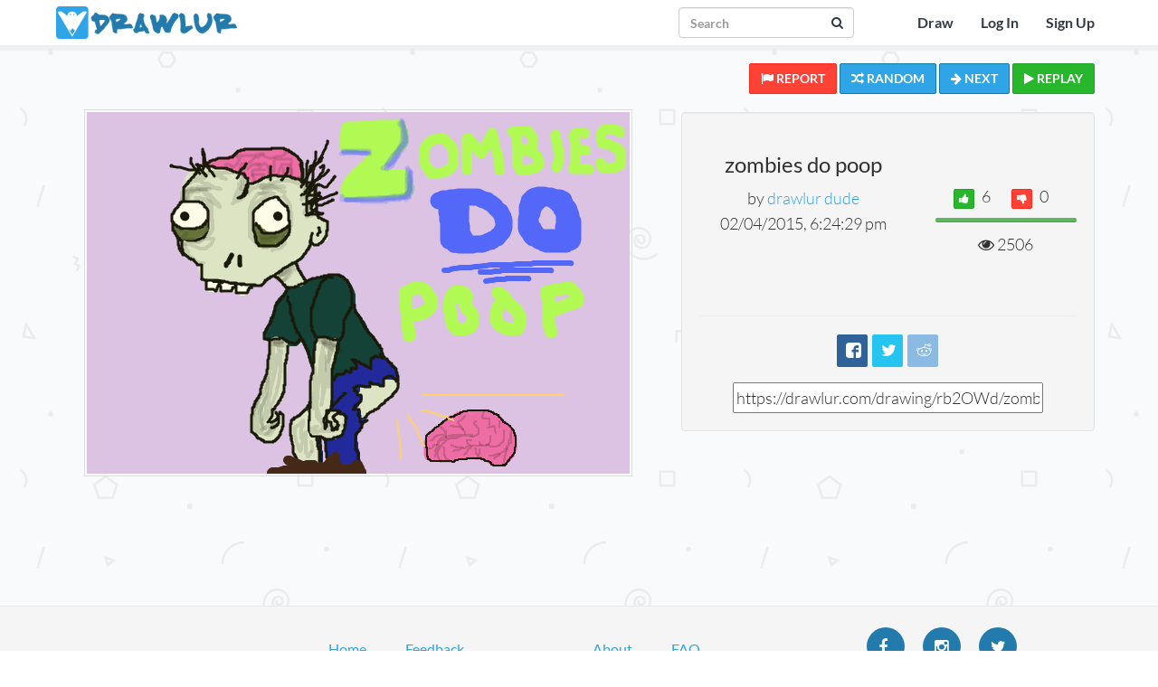

--- FILE ---
content_type: text/html; charset=utf-8
request_url: https://drawlur.com/drawing/rb2OWd/zombies-do-poop
body_size: 6091
content:
<!DOCTYPE html>
<html lang="en-us">
<head>
  <!--[if lt IE 9]>
    <script src="/javascripts/excanvas.js"></script>
  <![endif]-->
  <meta http-equiv="Content-Type" content="text/html; charset=UTF-8" />
<meta charset="utf-8" />
<meta http-equiv="X-UA-Compatible" content="IE=edge" />
<meta name="viewport" content="width=device-width, initial-scale=1" />
<meta
  name="description"
  content="Drawlur: Draw pictures for the world to watch. Draw something and share it on social media. Your drawings are recorded so your friends can watch your drawings come to life!"
/>
<meta
  name="keywords"
  content="images, drawings, art, draw, pictures, replay, draw something, share, social, fun, funny, record, gif"
/>
<meta name="owner" content="Adam Tyler" />
<meta name="theme-color" content="#2FA4E7" />
<meta name="apple-mobile-web-app-capable" content="yes" />
<link
  href="/images/apple-touch-icon-76x76.png"
  rel="apple-touch-icon"
  sizes="76x76"
/>
<link
  href="/images/apple-touch-icon-180x180.png"
  rel="apple-touch-icon"
  sizes="180x180"
/>
<link href="/images/icon-hires.png" rel="icon" sizes="192x192" />
<link rel="stylesheet" href="/stylesheets/vendor/head.min.css">
<script>
  ;(function (i, s, o, g, r, a, m) {
    i['GoogleAnalyticsObject'] = r
    ;(i[r] =
      i[r] ||
      function () {
        ;(i[r].q = i[r].q || []).push(arguments)
      }),
      (i[r].l = 1 * new Date())
    ;(a = s.createElement(o)), (m = s.getElementsByTagName(o)[0])
    a.async = 1
    a.src = g
    m.parentNode.insertBefore(a, m)
  })(
    window,
    document,
    'script',
    '//www.google-analytics.com/analytics.js',
    'ga'
  )

  ga('create', 'UA-53985308-2', 'auto')
  ga('send', 'pageview')
</script>

  <title>Drawlur: zombies do poop by drawlur dude</title>
  <link rel="stylesheet" href="/stylesheets/view.min.css">

  <!-- Facebook Open Graph Meta Tags -->
  <meta name="author" content="drawlur dude">
  <meta property="og:site_name" content="Drawlur">
  <meta property="og:type" content="website">
  <meta property="og:url" content="https://drawlur.com/drawing/rb2OWd/zombies-do-poop">
  <meta property="og:description" content="Drawlur: Draw recorded pictures for the world to watch ">
  <meta property="og:title" content="zombies do poop">
  <meta property="og:image" content="https://drawlur.com/media/img_fba2IzP.png"/>
  <meta property="og:image:width" content="600">
  <meta property="og:image:height" content="400">
  <meta property="fb:app_id" content="367673220077284">

  <!-- Twitter Card Meta Tags -->
  <meta name="twitter:card" content="photo">
  <meta name="twitter:site" content="@Drawlur">
  <meta name="twitter:title" content="zombies do poop">
  <meta name="twitter:image" content="https://drawlur.com/media/img_fba2IzP.png">
  <meta name="twitter:url" content="https://drawlur.com/drawing/rb2OWd/zombies-do-poop">
  <meta name="twitter:description" content="Drawlur: Draw recorded pictures for the world to watch ">
  <meta name="twitter:image:width" content="600">
  <meta name="twitter:image:height" content="400">
</head>
<body>
  <header class="header">
    <div class="container-fluid">
      <div
  class="navbar navbar-default navbar-fixed-top menu-top menu-scroll"
  role="navigation"
>
  <div class="container">
    <div class="navbar-header">
      <button
        type="button"
        class="navbar-toggle"
        data-toggle="collapse"
        data-target=".navbar-collapse"
      >
        <span class="sr-only">Toggle navigation</span>
        <span class="icon-bar"></span>
        <span class="icon-bar"></span>
        <span class="icon-bar"></span>
      </button>
      
      <a class="navbar-brand" href="/">
        <img
          class="hidden-xs"
          id="logo"
          src="/images/logoblue200.png"
          alt="Drawlur Logo"
          title="Drawlur"
          width="200"
        />
        <img
          class="visible-xs"
          id="logo2"
          src="/images/logoblue160.png"
          alt="Drawlur Logo"
          title="Drawlur"
          width="160"
        />
      </a>
      
    </div>
    <div class="navbar-collapse collapse">
      <ul class="nav navbar-nav navbar-right">
        <li><a href="/draw/" title="Draw a Picture">Draw</a></li>
         
        <li><a href="/login" title="Sign In">Log In</a></li>
        <li><a href="/signup" title="Sign Up">Sign Up</a></li>
        
      </ul>
      <form
        class="navbar-form navbar-right"
        id="search-form"
        method="post"
        role="search"
        action="/search"
      >
        <div class="form-group">
          <input type="hidden" name="_csrf" value="Jhra8H8C-FKfvzHYWMqK8W3GYHSsN_dVWA7A" />
          <input
            type="text"
            name="search"
            class="form-control typeahead"
            id="search"
            placeholder="Search"
            maxlength="20"
          />
          <button type="submit" class="btn btn-search">
            <i class="fa fa-search"></i>
          </button>
        </div>
      </form>
    </div>
  </div>
</div>

    </div>
  </header>
  <div class="container mt-70" id="content" style="min-height:600px;">
    <div class="row">
      <div class="col-xs-12 pull-right" id="toprow">
        <div id="action-btns">
          <button type="button" id="rprt" class="btn btn-danger "
            data-toggle="modal" data-target="#report-modal" title="Report this image" >
            <i class="fa fa-flag"></i><span class="btn-text"> Report</span>
          </button>
          <a href="/random/" type="button" id="draw" class="btn btn-primary" title="Show a randomly selected drawing">
            <i class="fa fa-random"></i><span class="btn-text"> Random</span>
          </a>
          
          <a href="/drawing/Qe1QGe/marios-castle" type="button" id="draw" class="btn btn-primary" title="Show the next drawing">
            <i class="fa fa-arrow-right"></i><span class="btn-text"> Next</span>
          </a>
          
          <button type="button" id="replay" class="btn btn-success" title="Replay how this drawing was made"><i class="fa fa-play"></i><span class="btn-text"> Replay</span></button>
          <button type="button" id="rSlow" class="btn btn-success rButtons disabled" title="Replay slower"><i class="fa fa-backward"></i><span class="btn-text"></span></button>
          <button type="button" id="rFast" class="btn btn-success rButtons" title="Replay faster"><i class="fa fa-forward"></i><span class="btn-text"></span></button>
          <!--button type="button" id="finishBtn" class="btn btn-primary">Share</button-->
        </div><!-- action-btns -->
      </div>
    </div> <!-- row -->

    <div class="row">
      <div class="col-xs-12 col-md-7">
        <div id="canvas" data-width="600" data-height="400"
          data-hash="rb2OWd">
          <img src="/media/img_fba2IzP.png" alt="zombies do poop">
          <div class="canvas-bg" style="width:600px;height:400px;"></div>
        </div>
      </div> <!-- col -->

      <div class="col-xs-12 col-md-5">
        <div class="well">
          <div class="row">
            <div id="drawing-info" class="col-xs-12 col-md-7">
              <h3>zombies do poop </h3>
              
              <span>by <a href="/profile/drawlur dude">drawlur dude</a></br></span>
              
              <span>02/04/2015, 6:24:29 pm</span></br>
            </div>
            <input type="hidden" id="csrf" name="_csrf" value="Jhra8H8C-FKfvzHYWMqK8W3GYHSsN_dVWA7A">

            <div id="voting-panel" class="col-xs-12 col-md-5 pull-right" data-votes="6" data-cu="false">
              <div class="center">
                <button class="btn btn-xs btn-success" data-toggle="modal" data-target="#login-modal"
                   type="button" id="like" title="Like this drawing">
                  <span class="fa fa-thumbs-up"></span>
                </button>
                <span class="vote" id="likes">6</span>
                <button class="btn btn-xs btn-danger" data-toggle="modal" data-target="#login-modal"
                   type="button" id="dislike" title="Dislike this drawing">
                  <span class="fa fa-thumbs-down"></span>
                </button>
                <span class="vote" id="dislikes">0</span>

                <div id="like-bar" class="progress">
                  <div class="progress-bar progress-bar-success" style="width: 100%">
                    <span class="sr-only">likes</span>
                  </div>
                  <div class="progress-bar progress-bar-danger" style="">
                    <span class="sr-only">dislikes</span>
                  </div>
                </div>
              </div>
              <div class="center">
                <span title="Total Views"><i class="fa fa-eye"></i> 2506 </span>
              </div>
             </div>
          </div>
          <div class="row">
            <div id="description" class="col-xs-12">
              <span></span>
            </div>
            <div id="toggleDesc" class="col-xs-12">
              <span>Show More</span>
            </div>
          </div>
          <hr>
          <div class="row">
            <div id="canvas-action-btns" class="col-xs-10 col-xs-offset-1 col-md-10 col-md-offset-1">
              <ul class="rrssb-buttons clearfix">
                <li title="Share on Facebook" class="rrssb-facebook">
                  <a href="https://www.facebook.com/sharer/sharer.php?u=https://drawlur.com/drawing/rb2OWd/zombies-do-poop" class="popup">
                    <span class="rrssb-icon">
                      <svg version="1.1" id="Layer_1" xmlns="http://www.w3.org/2000/svg" xmlns:xlink="http://www.w3.org/1999/xlink" x="0px" y="0px" width="28px" height="28px" viewBox="0 0 28 28" enable-background="new 0 0 28 28" xml:space="preserve">
                        <path d="M27.825,4.783c0-2.427-2.182-4.608-4.608-4.608H4.783c-2.422,0-4.608,2.182-4.608,4.608v18.434
                                c0,2.427,2.181,4.608,4.608,4.608H14V17.379h-3.379v-4.608H14v-1.795c0-3.089,2.335-5.885,5.192-5.885h3.718v4.608h-3.726
                                c-0.408,0-0.884,0.492-0.884,1.236v1.836h4.609v4.608h-4.609v10.446h4.916c2.422,0,4.608-2.188,4.608-4.608V4.783z"/>
                      </svg>
                    </span>
                  </a>
                </li>
                <li  title="Share on Twitter" class="rrssb-twitter">
                  <a href="http://twitter.com/intent/tweet?url=https://drawlur.com/drawing/rb2OWd/zombies-do-poop&text=zombies do poop&via=Drawlur" class="popup">
                    <span class="rrssb-icon">
                      <svg version="1.1" id="Layer_1" xmlns="http://www.w3.org/2000/svg" xmlns:xlink="http://www.w3.org/1999/xlink" x="0px" y="0px"
                           width="28px" height="28px" viewBox="0 0 28 28" enable-background="new 0 0 28 28" xml:space="preserve">
                        <path d="M24.253,8.756C24.689,17.08,18.297,24.182,9.97,24.62c-3.122,0.162-6.219-0.646-8.861-2.32
                                c2.703,0.179,5.376-0.648,7.508-2.321c-2.072-0.247-3.818-1.661-4.489-3.638c0.801,0.128,1.62,0.076,2.399-0.155
                                C4.045,15.72,2.215,13.6,2.115,11.077c0.688,0.275,1.426,0.407,2.168,0.386c-2.135-1.65-2.729-4.621-1.394-6.965
                                C5.575,7.816,9.54,9.84,13.803,10.071c-0.842-2.739,0.694-5.64,3.434-6.482c2.018-0.623,4.212,0.044,5.546,1.683
                                c1.186-0.213,2.318-0.662,3.329-1.317c-0.385,1.256-1.247,2.312-2.399,2.942c1.048-0.106,2.069-0.394,3.019-0.851
                                C26.275,7.229,25.39,8.196,24.253,8.756z"/>
                      </svg>
                    </span>
                  </a>
                </li>
                  <li class="rrssb-reddit"  title="Share on Reddit">
                  <a href="http://www.reddit.com/submit?url=https://drawlur.com/drawing/rb2OWd/zombies-do-poop">
                      <span class="rrssb-icon">
                          <svg xmlns="http://www.w3.org/2000/svg" xmlns:xlink="http://www.w3.org/1999/xlink" version="1.1" x="0px" y="0px" width="28px" height="28px" viewBox="0 0 28 28" enable-background="new 0 0 28 28" xml:space="preserve"><g><path d="M11.794 15.316c0-1.029-0.835-1.895-1.866-1.895c-1.03 0-1.893 0.865-1.893 1.895s0.863 1.9 1.9 1.9 C10.958 17.2 11.8 16.3 11.8 15.316z"/><path d="M18.1 13.422c-1.029 0-1.895 0.864-1.895 1.895c0 1 0.9 1.9 1.9 1.865c1.031 0 1.869-0.836 1.869-1.865 C19.969 14.3 19.1 13.4 18.1 13.422z"/><path d="M17.527 19.791c-0.678 0.678-1.826 1.006-3.514 1.006c-0.004 0-0.009 0-0.014 0c-0.004 0-0.01 0-0.015 0 c-1.686 0-2.834-0.328-3.51-1.005c-0.264-0.265-0.693-0.265-0.958 0c-0.264 0.265-0.264 0.7 0 1 c0.943 0.9 2.4 1.4 4.5 1.402c0.005 0 0 0 0 0c0.005 0 0 0 0 0c2.066 0 3.527-0.459 4.47-1.402 c0.265-0.264 0.265-0.693 0.002-0.958C18.221 19.5 17.8 19.5 17.5 19.791z"/><path d="M27.707 13.267c0-1.785-1.453-3.237-3.236-3.237c-0.793 0-1.518 0.287-2.082 0.761c-2.039-1.295-4.646-2.069-7.438-2.219 l1.483-4.691l4.062 0.956c0.071 1.4 1.3 2.6 2.7 2.555c1.488 0 2.695-1.208 2.695-2.695C25.881 3.2 24.7 2 23.2 2 c-1.059 0-1.979 0.616-2.42 1.508l-4.633-1.091c-0.344-0.081-0.693 0.118-0.803 0.455l-1.793 5.7 C10.548 8.6 7.7 9.4 5.6 10.75C5.006 10.3 4.3 10 3.5 10.029c-1.785 0-3.237 1.452-3.237 3.2 c0 1.1 0.6 2.1 1.4 2.69c-0.04 0.272-0.061 0.551-0.061 0.831c0 2.3 1.3 4.4 3.7 5.9 c2.299 1.5 5.3 2.3 8.6 2.325c3.228 0 6.271-0.825 8.571-2.325c2.387-1.56 3.7-3.66 3.7-5.917 c0-0.26-0.016-0.514-0.051-0.768C27.088 15.5 27.7 14.4 27.7 13.267z M23.186 3.355c0.74 0 1.3 0.6 1.3 1.3 c0 0.738-0.6 1.34-1.34 1.34s-1.342-0.602-1.342-1.34C21.844 4 22.4 3.4 23.2 3.355z M1.648 13.3 c0-1.038 0.844-1.882 1.882-1.882c0.31 0 0.6 0.1 0.9 0.209c-1.049 0.868-1.813 1.861-2.26 2.9 C1.832 14.2 1.6 13.8 1.6 13.267z M21.773 21.57c-2.082 1.357-4.863 2.105-7.831 2.105c-2.967 0-5.747-0.748-7.828-2.105 c-1.991-1.301-3.088-3-3.088-4.782c0-1.784 1.097-3.484 3.088-4.784c2.081-1.358 4.861-2.106 7.828-2.106 c2.967 0 5.7 0.7 7.8 2.106c1.99 1.3 3.1 3 3.1 4.784C24.859 18.6 23.8 20.3 21.8 21.57z M25.787 14.6 c-0.432-1.084-1.191-2.095-2.244-2.977c0.273-0.156 0.59-0.245 0.928-0.245c1.035 0 1.9 0.8 1.9 1.9 C26.354 13.8 26.1 14.3 25.8 14.605z"/></g></svg>
                      </span>
                  </a>
                  </li>
              </ul>
              <!-- Buttons end here -->
              <input value="https://drawlur.com/drawing/rb2OWd/zombies-do-poop" id="share-url" title="Direct link to this drawing" name="share_url" onClick="this.setSelectionRange(0, this.value.length)"/>
            </div> <!-- canvas-action-btns -->
          </div><!-- row -->
        </div> <!-- well -->
      </div> <!-- col -->
    </div> <!-- row -->
  </div> <!-- container -->

  <!-- report modal -->
  <div class="modal fade" id="report-modal" tabindex="-1" role="dialog" aria-labelledby="mySmallModalLabel" aria-hidden="true">
    <div class="modal-dialog">
      <div class="modal-content">
        <div class="modal-header">
          <button type="button" class="close" data-dismiss="modal" aria-label="Close"><span aria-hidden="true">&times;</span></button>
          <h4 class="modal-title" id="reportModalLabel">Report?</h4>
        </div>
        <div class="modal-body">
          Are you sure you want to report this drawing?
        </div>
        <div class="modal-footer">
          <button type="button" class="pull-left btn btn-primary" data-dismiss="modal">Nope</button>
          <button type="button" id="report" class="btn btn-primary">I'm sure</button>
        </div>
      </div>
    </div>
  </div>
  <!-- login modal -->
  <div class="modal fade" id="login-modal" tabindex="-1" role="dialog" aria-labelledby="mySmallModalLabel" aria-hidden="true">
    <div class="modal-dialog">
      <div class="modal-content">
        <div class="modal-header">
          <button type="button" class="close" data-dismiss="modal" aria-label="Close"><span aria-hidden="true">&times;</span></button>
          <h4 class="modal-title" id="loginModalLabel">Must be Logged In</h4>
        </div>
        <div class="modal-body">
          You must be logged in to vote on a drawing.
        </div>
        <div class="modal-footer">
          <button type="button" class="pull-left btn btn-primary" data-dismiss="modal">Cancel</button>
          <a href="/login" class="btn btn-primary">Login</a>
        </div>
      </div>
    </div>
  </div>
  <!-- Thank you modal -->
  <div class="modal fade" id="thanks-modal" tabindex="-1" role="dialog" aria-labelledby="mySmallModalLabel" aria-hidden="true">
    <div class="modal-dialog">
      <div class="modal-content">
        <div class="modal-header">
          <button type="button" class="close" data-dismiss="modal" aria-label="Close"><span aria-hidden="true">&times;</span></button>
          <h4 class="modal-title" id="tyModalLabel"><i class="fa fa-check-circle" style="color:#28b62c"></i> Success</h4>
        </div>
        <div class="modal-body">
          Thank you for your feedback!
        </div>
        <div class="modal-footer">
          <button type="button" class="pull-right btn btn-primary" data-dismiss="modal">You're Welcome</button>
        </div>
      </div>
    </div>
  </div>
      <!-- Error modal -->
  <div class="modal fade" id="error-modal" tabindex="-1" role="dialog" aria-labelledby="mySmallModalLabel" aria-hidden="true">
    <div class="modal-dialog">
      <div class="modal-content">
        <div class="modal-header">
          <button type="button" class="close" data-dismiss="modal" aria-label="Close"><span aria-hidden="true">&times;</span></button>
          <h4 class="modal-title" id="errModalLabel"><i class="fa fa-exclamation-circle" style="color:#ff4136"></i> Error</h4>
        </div>
        <div class="modal-body">
          We're sorry but something went wrong! Please try again later.
        </div>
        <div class="modal-footer">
          <button type="button" class="pull-right btn btn-primary" data-dismiss="modal">Ok</button>
        </div>
      </div>
    </div>
  </div>
  <script src="https://ajax.googleapis.com/ajax/libs/jquery/2.1.4/jquery.min.js"></script>
<script src="https://maxcdn.bootstrapcdn.com/bootstrap/3.3.6/js/bootstrap.min.js"></script>
<script src="https://cdnjs.cloudflare.com/ajax/libs/typeahead.js/0.11.1/typeahead.bundle.min.js"></script>

  <footer>
  <div class="container">
    <nav class="row">
      <div class="col-xs-12 col-md-3">
        <div class="footer-logo">
          <a href="/">Drawlur</a>
        </div>
      </div>
      <div class="col-xs-6 col-md-3">
        <ul class="nav list-inline">
          <li>
            <a href="/"> Home</a>
          </li>
          <li>
            <a href="" data-toggle="modal" data-target="#feedback-modal">
              Feedback</a
            >
          </li>
        </ul>
      </div>
      <div class="col-xs-6 col-md-3">
        <ul class="nav list-inline">
          <li>
            <a href="/about"> About</a>
          </li>
          <li>
            <a href="/faq"> FAQ</a>
          </li>
        </ul>
      </div>
      <div class="col-xs-12 col-md-3 col-social">
        <ul class="list-inline">
          <li>
            <a
              href="https://www.facebook.com/drawlur/"
              title="Facebook page"
              target="_blank"
              ><i class="fa fa-facebook"></i
            ></a>
          </li>
          <li>
            <a
              href="https://www.instagram.com/drawlurmade/"
              title="Instagram page"
              target="_blank"
              ><i class="fa fa-instagram"></i
            ></a>
          </li>
          <li>
            <a
              href="https://twitter.com/drawlur"
              title="Twitter page"
              target="_blank"
              ><i class="fa fa-twitter"></i
            ></a>
          </li>
        </ul>
      </div>
    </nav>

    <nav class="row bottom-row">
      <div class="col-xs-5 col-md-3 col-md-offset-3">
        <ul class="list-inline">
          <li>
            <span><a href="/tos"> Terms</a></span>
          </li>
          <li>
            <span><a href="/privacy"> Privacy</a></span>
          </li>
        </ul>
      </div>
      <div class="col-xs-7 col-md-3 col-md-offset-3">
        <span class="copyright"
          >Copyright © 2026 Drawlur.com</span
        >
      </div>
    </nav>
  </div>
  <!-- Feedback modal -->
  <div
    class="modal fade"
    id="feedback-modal"
    tabindex="-1"
    role="dialog"
    aria-labelledby="mySmallModalLabel"
    aria-hidden="true"
  >
    <div class="modal-dialog">
      <div class="modal-content">
        <div class="modal-header">
          <button
            type="button"
            class="close"
            data-dismiss="modal"
            aria-label="Close"
          >
            <span aria-hidden="true">&times;</span>
          </button>
          <h4 class="modal-title" id="myModalLabel">Feedback</h4>
        </div>
        <div class="modal-body">
          <form id="feedbackForm">
            <input type="hidden" name="_csrf" value="Jhra8H8C-FKfvzHYWMqK8W3GYHSsN_dVWA7A" />
            <label for="comment">Your Feedback</label>
            <textarea
              rows="3"
              id="comment"
              name="comment"
              class="form-control"
              maxlength="600"
              placeholder="Tell me what you think!"
              required
            ></textarea>
            <label for="email">Your Email</label>
            <input
              type="email"
              class="form-control"
              id="email"
              name="email"
              placeholder="optional"
            />
            <input
              id="test_email"
              type="text"
              name="test_email"
              size="25"
              value=""
            />
          </form>
        </div>
        <div class="modal-footer">
          <button
            type="button"
            class="pull-left btn btn-primary"
            data-dismiss="modal"
          >
            Nevermind
          </button>
          <button type="button" id="feedback" class="btn btn-primary">
            Submit
          </button>
        </div>
      </div>
    </div>
  </div>
  <!-- Thank you modal -->
  <div
    class="modal fade"
    id="thanks-modal"
    tabindex="-1"
    role="dialog"
    aria-labelledby="mySmallModalLabel"
    aria-hidden="true"
  >
    <div class="modal-dialog">
      <div class="modal-content">
        <div class="modal-header">
          <button
            type="button"
            class="close"
            data-dismiss="modal"
            aria-label="Close"
          >
            <span aria-hidden="true">&times;</span>
          </button>
          <h4 class="modal-title" id="myModalLabel">
            <i class="fa fa-check-circle" style="color: #28b62c"></i> Success
          </h4>
        </div>
        <div class="modal-body">Thank you for your feedback!</div>
        <div class="modal-footer">
          <button
            type="button"
            class="pull-right btn btn-primary"
            data-dismiss="modal"
          >
            You're Welcome
          </button>
        </div>
      </div>
    </div>
  </div>
  <!-- Error modal -->
  <div
    class="modal fade"
    id="error-modal"
    tabindex="-1"
    role="dialog"
    aria-labelledby="mySmallModalLabel"
    aria-hidden="true"
  >
    <div class="modal-dialog">
      <div class="modal-content">
        <div class="modal-header">
          <button
            type="button"
            class="close"
            data-dismiss="modal"
            aria-label="Close"
          >
            <span aria-hidden="true">&times;</span>
          </button>
          <h4 class="modal-title" id="myModalLabel">
            <i class="fa fa-exclamation-circle" style="color: #ff4136"></i>
            Error
          </h4>
        </div>
        <div class="modal-body">
          We're sorry but something went wrong! Please try again later.
        </div>
        <div class="modal-footer">
          <button
            type="button"
            class="pull-right btn btn-primary"
            data-dismiss="modal"
          >
            Ok
          </button>
        </div>
      </div>
    </div>
  </div>
  <script src="/javascripts/search.min.js"></script>
</footer>

  <script src="/javascripts/view.min.js"></script>
</body>
</html>


--- FILE ---
content_type: text/plain
request_url: https://www.google-analytics.com/j/collect?v=1&_v=j102&a=820793317&t=pageview&_s=1&dl=https%3A%2F%2Fdrawlur.com%2Fdrawing%2Frb2OWd%2Fzombies-do-poop&ul=en-us%40posix&dt=Drawlur%3A%20zombies%20do%20poop%20by%20drawlur%20dude&sr=1280x720&vp=1280x720&_u=IEBAAEABAAAAACAAI~&jid=1998402807&gjid=1282194199&cid=1998098705.1769433628&tid=UA-53985308-2&_gid=895934398.1769433628&_r=1&_slc=1&z=1837918928
body_size: -449
content:
2,cG-P31NMHE62P

--- FILE ---
content_type: application/x-javascript
request_url: https://drawlur.com/javascripts/view.min.js
body_size: 4228
content:
function Recording(){this.array=[],this.replaySpeed=10}function Canvas(a){this.el=document.createElement("canvas"),this.el.id=a.tag,this.ctr=document.getElementById(a.id),this.ctx=this.el.getContext("2d"),this.ctr.appendChild(this.el),this.prevMouseCoords={x:null,y:null},this.mouseCoords={x:null,y:null},this.curMouseCoords={x:null,y:null},this.newHistory(),this.undoStart=0,this.undoStop=0,this.undoArray=[],this.recordingLoop=null,this.recordingInterval=10,this.touched=!1,this.el.width=a.width,this.el.height=a.height,this.ctx.lineCap="round",this.ctx.lineJoin="round",this.ctx.strokeStyle="black",this.drawing=!1,this.selecting=!1,this.lineTool=!1,this.needFirstPoint=!0,this.currentLine=[],this.replayScale=1,a.readOnly||(this.el.addEventListener("mousedown",this._onMousedown.bind(this)),this.el.addEventListener("touchstart",this._onFingerdown.bind(this)),window.addEventListener("selectstart",function(){return!1}),window.addEventListener("mousemove",this._onMousemove.bind(this)),this.el.addEventListener("touchmove",this._onFingermove.bind(this)),window.addEventListener("mouseup",this._onMouseup.bind(this)),window.addEventListener("touchend",this._onFingerup.bind(this)))}function toggleShare(){$("#share-panel").toggle()}Recording.prototype.fromString=function(a){for(var b=a.split(";"),c=0,d=b.length;c<d;c++)this.append(b[c])},Recording.prototype.append=function(a){this.array.push(a)},Recording.prototype.undo=function(a){var b=a[1]-a[0];this.array.splice(a[0],b+1)},Recording.prototype.toString=function(){return this.array.join(";")},Recording.prototype.forEachTimeout=function(a,b){0!==this.array.length&&this._eachElTimeout(0,a,b)},Recording.prototype._eachElTimeout=function(a,b,c){b(this.array[a]),this.array.length>a+1&&window.setTimeout(function(){this._eachElTimeout(a+1,b,c)}.bind(this),this.replaySpeed)},Canvas.prototype._mapCoords=function(a,b){var c=this.el.getBoundingClientRect();return{x:a-c.left*(this.el.width/c.width),y:b-c.top*(this.el.height/c.height)}},Canvas.prototype._onMousedown=function(a){2===a.button||this.selecting||this._startDrawing(a)},Canvas.prototype._onMouseup=function(a){2===a.button||this.selecting||this._stopDrawing(a)},Canvas.prototype._onMousemove=function(a){if(!this.touched){var b=this._windowScrollPosition(),c=this._mapCoords(a.pageX-b.left,a.pageY-b.top);null!==c&&(this.curMouseCoords=c)}},Canvas.prototype._onFingerdown=function(a){this.selecting||this._startTouching(a)},Canvas.prototype._onFingerup=function(a){this.selecting||this._stopTouching(a)},Canvas.prototype._onFingermove=function(a){a.preventDefault();var b=this._windowScrollPosition(),c=this._mapCoords(a.touches[0].pageX-b.left,a.touches[0].pageY-b.top);null!==c&&(this.curMouseCoords=c)},Canvas.prototype._windowScrollPosition=function(){var a=document.documentElement,b=document.body,c=a&&a.scrollLeft||b&&b.scrollLeft||0,d=a&&a.scrollTop||b&&b.scrollTop||0;return{left:c,top:d}},Canvas.prototype.replay=function(){this.recording.forEachTimeout(function(a){if(a=a.toString().split(","),4===a.length)this.currentLine.push(a),this._recordedLine(this.currentLine);else{var b="_"+a[0],c=a[1];this[b].call(this,c)}}.bind(this),this.recordingInterval)},Canvas.prototype._startDrawing=function(a){if(!this.touched){if(this.lineTool)return void this._straightLine(a);this.needFirstPoint=!0,this.drawing=!0;var b=this._mapCoords(a.pageX,a.pageY);this.undoStart=this.recording.array.length,this.recordingLoop=window.setInterval(this._draw.bind(this),this.recordingInterval),this.ctx.moveTo(b.x,b.y),this.ctx.beginPath(),$(this).trigger("drawing"),$(this).trigger("startdrawing",a)}},Canvas.prototype._startTouching=function(a){this.touched=!0,this.needFirstPoint=!0,this.drawing=!0;var b=this._windowScrollPosition(),c=this._mapCoords(a.touches[0].pageX-b.left,a.touches[0].pageY-b.top);this.curMouseCoords=c,this.undoStart=this.recording.array.length,this.recordingLoop=window.setInterval(this._draw.bind(this),this.recordingInterval),window.rc=this.recordingLoop,this.ctx.moveTo(c.x,c.y),this.ctx.beginPath(),$(this).trigger("drawing"),$(this).trigger("startdrawing",a)},Canvas.prototype._stopDrawing=function(a){this.drawing&&(this.mouseCoords.x=this.mouseCoords.x+.4,this.mouseCoords.y=this.mouseCoords.y+.4,this._draw(),this.recording.append(["drawStop",0].join(",")),this.undoStop=this.recording.array.length-1,9==this.undoArray.length&&this.undoArray.shift(),this.undoArray.push([this.undoStart,this.undoStop]),this.ctx.beginPath(),this.prevMouseCoords={x:null,y:null},this.mouseCoords={x:null,y:null},this.curMouseCoords={x:null,y:null},window.clearInterval(this.recordingLoop),this.recordingLoop=null,$(this).trigger("undoavail"),$(this).trigger("stopdrawing"),this.drawing=!1)},Canvas.prototype._stopTouching=function(a){this.drawing&&(this.mouseCoords.x=this.mouseCoords.x+.4,this.mouseCoords.y=this.mouseCoords.y+.4,this._draw(),this.recording.append(["drawStop",0].join(",")),this.undoStop=this.recording.array.length-1,9==this.undoArray.length&&this.undoArray.shift(),this.undoArray.push([this.undoStart,this.undoStop]),this.ctx.beginPath(),this.prevMouseCoords={x:null,y:null},this.mouseCoords={x:null,y:null},this.curMouseCoords={x:null,y:null},window.clearInterval(this.recordingLoop),this.recordingLoop=null,$(this).trigger("undoavail"),$(this).trigger("stopdrawing"),this.drawing=!1)},Canvas.prototype._straightLine=function(a){var b,c;this.needFirstPoint?(b=this._windowScrollPosition(),c=this._mapCoords(a.pageX-b.left,a.pageY-b.top),this.undoStart=this.recording.array.length,this.prevMouseCoords=c,$(this).trigger("drawing"),this.needFirstPoint=!1):(b=this._windowScrollPosition(),c=this._mapCoords(a.pageX-b.left,a.pageY-b.top),this.line(this.prevMouseCoords.x,this.prevMouseCoords.y,c.x,c.y),this.needFirstPoint=!0,this.drawing=!0,this.prevMouseCoords=c)},Canvas.prototype._recordedLine=function(a){this.erase();var b=this;if(this.ctx.beginPath(),b.ctx.moveTo(a[0][0]*this.replayScale,a[0][1]*this.replayScale),1==a.length)b.ctx.lineTo(Math.floor(a[0][2]*this.replayScale)+".4",Math.floor(a[0][3]*this.replayScale)+".4");else for(i=1;i<a.length;i++)b.ctx.lineTo(Math.floor(a[i][2]*this.replayScale),Math.floor(a[i][3]*this.replayScale));this.ctx.stroke()},Canvas.prototype._drawStop=function(){this.currentLine=[],$(this).trigger("lineDone")},Canvas.prototype._recordDone=function(){$(this).trigger("recordDone")},Canvas.prototype.setStrokeColor=function(a){var b=this.recording.array.length;0!==b&&"setStrokeColor"===this.recording.array[b-1].split(",")[0]?this.recording.array[b-1]=["setStrokeColor",a].join(","):this.recording.append(["setStrokeColor",a].join(",")),this._setStrokeColor(a)},Canvas.prototype._setStrokeColor=function(a){this.ctx.strokeStyle=a},Canvas.prototype.setStrokeWidth=function(a){var b=this.recording.array.length;0!==b&&"setStrokeWidth"===this.recording.array[b-1].split(",")[0]?this.recording.array[b-1]=["setStrokeWidth",a].join(","):this.recording.append(["setStrokeWidth",a].join(",")),this._setStrokeWidth(a)},Canvas.prototype._setStrokeWidth=function(a){this.ctx.lineWidth=a*this.replayScale},Canvas.prototype.setStrokeAplha=function(a){var b=this.recording.array.length;0!==b&&"setStrokeAlpha"===this.recording.array[b-1].split(",")[0]?this.recording.array[b-1]=["setStrokeAlpha",a].join(","):this.recording.append(["setStrokeAlpha",a].join(",")),this._setStrokeAlpha(a)},Canvas.prototype._setStrokeAlpha=function(a){this.ctx.globalAlpha=a},Canvas.prototype.undo=function(){this.recording.undo(this.undoArray.pop())},Canvas.prototype._draw=function(){var a=this.prevMouseCoords.x=this.mouseCoords.x,b=this.prevMouseCoords.y=this.mouseCoords.y,c=this.mouseCoords.x=this.curMouseCoords.x,d=this.mouseCoords.y=this.curMouseCoords.y;null!==a&&null!==b||(a=c,b=d),this.line(a,b,c,d)},Canvas.prototype.line=function(a,b,c,d){a===c&&b===d||(.4===a&&.4===b&&null!==c&&null!==d&&(a=c,b=d),this.recording.append([Math.floor(a),Math.floor(b),Math.floor(c),Math.floor(d)].join(",")),this._line(a,b,c,d))},Canvas.prototype._line=function(a,b,c,d){this.ctx.beginPath(),a==c&&b==d&&(c+=".4",d+=".4"),this.ctx.moveTo(a,b),this.ctx.lineTo(c,d),this.ctx.stroke()},Canvas.prototype.newHistory=function(){this.recording=new Recording,this.undoArray=[],this.undoStop=0,this.undoStart=0},Canvas.prototype.erase=function(){this.ctx.clearRect(0,0,this.el.width,this.el.height)},Canvas.prototype.fromString=function(a){this.recording.fromString(a)},Canvas.prototype.dimensions=function(a,b){this.el.width=a,this.el.height=b,this.ctx.lineCap="round",this.ctx.lineJoin="round"},Canvas.prototype.setSelectingColor=function(){this.selecting=!this.selecting,this.ctx.lineCap="round",this.ctx.lineJoin="round"},Canvas.prototype.setLineTooling=function(){this.lineTool=!this.lineTool,this.ctx.lineCap="round",this.ctx.lineJoin="round"},Canvas.prototype.setReplayScale=function(a){void 0!==a&&(this.replayScale=a,this.ctx.lineCap="round",this.ctx.lineJoin="round")},Canvas.prototype.setReplaySpeed=function(a){void 0!==a&&(a>5||a<1||(this.recording.replaySpeed=10/a,this.ctx.lineCap="round",this.ctx.lineJoin="round"))},function(a,b,c){"use strict";var d=function(){b(".rrssb-buttons").each(function(a){var c=b(this),d=b("li:visible",c).length,e=100/d;b("li",c).css("width",e+"%").attr("data-initwidth",e)})},e=function(){b(".rrssb-buttons").each(function(a){var c,d,e=b(this),f=0,h=0,i=b("li.small",e).length;if(i===b("li",e).length){var j=42*i,k=parseFloat(b(e).width());c=b("li.small",e).first(),d=parseFloat(b(c).attr("data-size"))+55,j+d<k&&(b(e).removeClass("small-format"),b("li.small",e).first().removeClass("small"),g())}else{b("li",e).not(".small").each(function(a){var c=parseFloat(b(this).attr("data-size"))+55,d=parseFloat(b(this).width());f+=d,h+=c});var l=f-h;c=b("li.small",e).first(),d=parseFloat(b(c).attr("data-size"))+55,d<l&&(b(c).removeClass("small"),g())}})},f=function(a){b(".rrssb-buttons").each(function(a){var c=b(this),d=b("li",c).nextAll();d.length;b(b("li",c).get().reverse()).each(function(a,d){if(b(this).hasClass("small")===!1){var f=parseFloat(b(this).attr("data-size"))+55,h=parseFloat(b(this).width());if(f>h){var i=b("li",c).not(".small").last();b(i).addClass("small"),g()}}--d||e()})}),a===!0&&i(g)},g=function(){b(".rrssb-buttons").each(function(a){var c,e,f,g,h,i=b(this),j=b("li.small",i).length;j>0&&j!==b("li",i).length?(b(i).removeClass("small-format"),b("li.small",i).css("width","42px"),f=42*j,c=b("li",i).not(".small").length,e=100/c,h=f/c,g=navigator.userAgent.indexOf("Chrome")>=0||navigator.userAgent.indexOf("Safari")>=0?"-webkit-calc("+e+"% - "+h+"px)":navigator.userAgent.indexOf("Firefox")>=0?"-moz-calc("+e+"% - "+h+"px)":"calc("+e+"% - "+h+"px)",b("li",i).not(".small").css("width",g)):j===b("li",i).length?(b(i).addClass("small-format"),d()):(b(i).removeClass("small-format"),d())})},h=function(){b(".rrssb-buttons").each(function(a){b(this).addClass("rrssb-"+(a+1))}),d(),b(".rrssb-buttons li .rrssb-text").each(function(a){var c=parseFloat(b(this).width());b(this).closest("li").attr("data-size",c)}),f(!0)},i=function(a){b(".rrssb-buttons li.small").removeClass("small"),f(),a()},j=function(b,d,e,f){var g=a.screenLeft!==c?a.screenLeft:screen.left,h=a.screenTop!==c?a.screenTop:screen.top,i=a.innerWidth?a.innerWidth:document.documentElement.clientWidth?document.documentElement.clientWidth:screen.width,j=a.innerHeight?a.innerHeight:document.documentElement.clientHeight?document.documentElement.clientHeight:screen.height,k=i/2-e/2+g,l=j/3-f/3+h,m=a.open(b,d,"scrollbars=yes, width="+e+", height="+f+", top="+l+", left="+k);a.focus&&m.focus()},k=function(){var a={};return function(b,c,d){d||(d="Don't call this twice without a uniqueId"),a[d]&&clearTimeout(a[d]),a[d]=setTimeout(b,c)}}();b(document).ready(function(){b(".rrssb-buttons a.popup").on("click",function(a){var c=b(this);j(c.attr("href"),c.find(".rrssb-text").html(),580,470),a.preventDefault()}),b(a).resize(function(){k(function(){},200,"finished resizing")}),h()}),a.rrssbInit=h}(window,jQuery),$(function(){function a(a,b,c,d){if(!h){d.ctx.setTransform(1,0,0,1,0,0);var e=$("#canvas").parent(),f=e.width(),g=(e.height(),f/a);if(!(g>1)){var i=Math.ceil(a*g),j=Math.ceil(b*g);c.ctx.canvas.width=i,c.ctx.canvas.height=j,d.ctx.canvas.width=i,d.ctx.canvas.height=j,d.setReplayScale(g),$("#canvas").css({width:i,height:j}),$(".canvas-bg").css({width:i,height:j}),$("#canvas img").css({width:i,height:j})}}}function b(){likes=parseInt($("#likes").html()),dislikes=parseInt($("#dislikes").html());var a=likes+dislikes;likes=likes/a*100+"%",dislikes=dislikes/a*100+"%",$(".progress-bar-success").css("width",likes),$(".progress-bar-danger").css("width",dislikes)}function c(){$(".spinner").remove(),$("#canvas img").hide(),$(self).addClass("disabled").attr("disabled","disabled"),$(".rButtons").show(),$(self).html('REPLAYING <i class="fa fa-refresh fa-spin"></i>'),l.erase(),k.erase(),l.replay(),h=!0}function d(a){return/^(GET|HEAD|OPTIONS|TRACE)$/.test(a)}var e=$("#canvas").data("width"),f=$("#canvas").data("height"),g=new Image;g.src=$("#canvas img").attr("src");var h=!1,i=$("#canvas").data("hash"),j=$("#voting-panel").data("cu")&&0!==$(".avatar-user"),k=new Canvas({width:e,height:f,id:"canvas",tag:"lower",readOnly:!0}),l=new Canvas({width:e,height:f,id:"canvas",tag:"upper",readOnly:!0}),m=1,n=!1;$("#canvas").css({width:e,height:f}),$(window).resize(a(e,f,k,l)),$(l).on("lineDone",function(){k.ctx.drawImage(l.ctx.canvas,0,0),l.ctx.clearRect(0,0,l.el.width,l.el.height)}),b(),g.onload=function(){},$("#rFast").on("click",function(){1===m?(m=2,l.setReplaySpeed(2),$("#rSlow").removeClass("disabled").removeAttr("disabled")):2===m&&(m=5,l.setReplaySpeed(5),$(this).addClass("disabled").attr("disabled","disabled"))}),$("#rSlow").on("click",function(){5===m?(m=2,l.setReplaySpeed(2),$("#rFast").removeClass("disabled").removeAttr("disabled")):2===m&&(m=1,l.setReplaySpeed(1),$(this).addClass("disabled").attr("disabled","disabled"))}),$("#replay").on("click",function(){if(n)return void c();var a=$("#lower").width()/2-30,b=$("#lower").height()/2-30;$("#canvas").append('<div class="spinner" style="margin-left:'+a+"px; margin-top:"+b+'px;"></div>'),$.ajax({type:"GET",url:"/recording/"+i+"/",success:function(a){l.recording.fromString(a.recording),n=!0,c()},error:function(a,b,c){b&&$("#error-modal .modal-body").text(b),$("#error-modal").modal("show")}})}),$(l).on("recordDone",function(){$("#replay").removeClass("disabled").removeAttr("disabled"),$("#replay").html('<i class="fa fa-play"></i> REPLAY'),h=!1,$(".rButtons").hide()}),$.ajaxSetup({beforeSend:function(a,b){d(b.type)||this.crossDomain||a.setRequestHeader("X-CSRF-Token",$("#csrf").val())}}),$("#like").on("click",function(a){j&&$.ajax({type:"POST",url:"/vote/"+i+"/",data:{voteType:"like"},success:function(a){$("#voting-panel button").addClass("disabled").attr("disabled","disabled");var c=$("#likes");c.html(parseInt(c.html())+1),b()},error:function(a,b,c){b&&$("#error-modal .modal-body").text(b),$("#error-modal").modal("show")}})}),$("#dislike").on("click",function(a){j&&$.ajax({type:"POST",url:"/vote/"+i+"/",data:{voteType:"dislike"},success:function(a){$("#voting-panel button").addClass("disabled").attr("disabled","disabled");var c=$("#dislikes");c.html(parseInt(c.html())+1),b(),console.log(a)},error:function(a,b,c){b&&$("#error-modal .modal-body").text(b),$("#error-modal").modal("show")}})}),$("#report").on("click",function(a){$("#report-modal").modal("hide"),$.ajax({type:"POST",url:"/report/"+i+"/",success:function(a){$("#thanks-modal").modal("show"),$("#rprt").addClass("disabled").attr("disabled","disabled")},error:function(a,b,c){console.log(a,b,c),b&&$("#error-modal .modal-body").text(a.responseText),$("#error-modal").modal("show")}})});var o=$("#description")[0].scrollHeight;o>45&&$("#toggleDesc").show(),$("#toggleDesc").click(function(a){a.stopPropagation();var b=$("#description");b.height()===o?(b.animate({height:"45px"},600),$(this).find("span").text("Show More")):(b.animate({height:o},600),$(this).find("span").text("Show Less"))})});

--- FILE ---
content_type: application/x-javascript
request_url: https://drawlur.com/javascripts/search.min.js
body_size: 2192
content:
var mobilecheck=function(){var a=!1;return function(b){(/(android|bb\d+|meego).+mobile|avantgo|bada\/|blackberry|blazer|compal|elaine|fennec|hiptop|iemobile|ip(hone|od)|iris|kindle|lge |maemo|midp|mmp|mobile.+firefox|netfront|opera m(ob|in)i|palm( os)?|phone|p(ixi|re)\/|plucker|pocket|psp|series(4|6)0|symbian|treo|up\.(browser|link)|vodafone|wap|windows ce|xda|xiino/i.test(b)||/1207|6310|6590|3gso|4thp|50[1-6]i|770s|802s|a wa|abac|ac(er|oo|s\-)|ai(ko|rn)|al(av|ca|co)|amoi|an(ex|ny|yw)|aptu|ar(ch|go)|as(te|us)|attw|au(di|\-m|r |s )|avan|be(ck|ll|nq)|bi(lb|rd)|bl(ac|az)|br(e|v)w|bumb|bw\-(n|u)|c55\/|capi|ccwa|cdm\-|cell|chtm|cldc|cmd\-|co(mp|nd)|craw|da(it|ll|ng)|dbte|dc\-s|devi|dica|dmob|do(c|p)o|ds(12|\-d)|el(49|ai)|em(l2|ul)|er(ic|k0)|esl8|ez([4-7]0|os|wa|ze)|fetc|fly(\-|_)|g1 u|g560|gene|gf\-5|g\-mo|go(\.w|od)|gr(ad|un)|haie|hcit|hd\-(m|p|t)|hei\-|hi(pt|ta)|hp( i|ip)|hs\-c|ht(c(\-| |_|a|g|p|s|t)|tp)|hu(aw|tc)|i\-(20|go|ma)|i230|iac( |\-|\/)|ibro|idea|ig01|ikom|im1k|inno|ipaq|iris|ja(t|v)a|jbro|jemu|jigs|kddi|keji|kgt( |\/)|klon|kpt |kwc\-|kyo(c|k)|le(no|xi)|lg( g|\/(k|l|u)|50|54|\-[a-w])|libw|lynx|m1\-w|m3ga|m50\/|ma(te|ui|xo)|mc(01|21|ca)|m\-cr|me(rc|ri)|mi(o8|oa|ts)|mmef|mo(01|02|bi|de|do|t(\-| |o|v)|zz)|mt(50|p1|v )|mwbp|mywa|n10[0-2]|n20[2-3]|n30(0|2)|n50(0|2|5)|n7(0(0|1)|10)|ne((c|m)\-|on|tf|wf|wg|wt)|nok(6|i)|nzph|o2im|op(ti|wv)|oran|owg1|p800|pan(a|d|t)|pdxg|pg(13|\-([1-8]|c))|phil|pire|pl(ay|uc)|pn\-2|po(ck|rt|se)|prox|psio|pt\-g|qa\-a|qc(07|12|21|32|60|\-[2-7]|i\-)|qtek|r380|r600|raks|rim9|ro(ve|zo)|s55\/|sa(ge|ma|mm|ms|ny|va)|sc(01|h\-|oo|p\-)|sdk\/|se(c(\-|0|1)|47|mc|nd|ri)|sgh\-|shar|sie(\-|m)|sk\-0|sl(45|id)|sm(al|ar|b3|it|t5)|so(ft|ny)|sp(01|h\-|v\-|v )|sy(01|mb)|t2(18|50)|t6(00|10|18)|ta(gt|lk)|tcl\-|tdg\-|tel(i|m)|tim\-|t\-mo|to(pl|sh)|ts(70|m\-|m3|m5)|tx\-9|up(\.b|g1|si)|utst|v400|v750|veri|vi(rg|te)|vk(40|5[0-3]|\-v)|vm40|voda|vulc|vx(52|53|60|61|70|80|81|83|85|98)|w3c(\-| )|webc|whit|wi(g |nc|nw)|wmlb|wonu|x700|yas\-|your|zeto|zte\-/i.test(b.substr(0,4)))&&(a=!0)}(navigator.userAgent||navigator.vendor||window.opera),a},searchArtist=new Bloodhound({datumTokenizer:Bloodhound.tokenizers.obj.whitespace("username"),queryTokenizer:Bloodhound.tokenizers.whitespace,sufficient:2,prefetch:{url:"/data/artist.json",thumbprint:(new Date).toLocaleDateString()},remote:{url:"search_auto",replace:function(a,b){return a+"?term="+b},transform:function(a){return a.artist}}}),searchDrawing=new Bloodhound({datumTokenizer:Bloodhound.tokenizers.obj.whitespace("title"),queryTokenizer:Bloodhound.tokenizers.whitespace,sufficient:2,prefetch:{url:"/data/drawing.json",thumbprint:(new Date).toLocaleDateString()},remote:{url:"search_auto",replace:function(a,b){return a+"?term="+b},transform:function(a){return a.title}}});searchArtist.initialize(),searchDrawing.initialize(),mobilecheck()||$("#search").typeahead({minLength:2,highlight:!0},{name:"artists",displayKey:"username",source:searchArtist.ttAdapter(),templates:{header:'<div class="search-title"><i class="search-icon fa fa-user"></i> Artists</div>',suggestion:function(a){return'<div><a href="/profile/'+a.username+'">'+a.username+"</a></div>"}}},{name:"drawings",displayKey:"title",source:searchDrawing.ttAdapter(),templates:{header:'<div class="search-title"><i class="search-icon fa fa-paint-brush"></i> Drawings</div>',suggestion:function(a){return'<div><a href="/drawing/'+a.hash+"/"+a.slug+'">'+a.title+"</a></div>"}}}),$("#feedback").on("click",function(a){$("#feedback-modal").modal("hide"),$.ajax({type:"POST",url:"/feedback/",data:$("form#feedbackForm").serialize(),success:function(a){$("#thanks-modal").modal("show"),$("#comment").val("")},error:function(a,b,c){console.log(a,b,c),a.responseText&&$("#error-modal .modal-body").text(a.responseText),$("#error-modal").modal("show")}})});var footerMargin=function(){"/"!==window.location.pathname&&window.location.pathname.search("page")===-1&&($("footer").css("margin-top",0),$("footer").css("margin-top",$(document).height()-($("#content").height()+131)-$("footer").height()))};footerMargin(),$(window).resize(function(){footerMargin()}),"#_=_"==window.location.hash&&(history.replaceState?history.replaceState(null,null,window.location.href.split("#")[0]):window.location.hash="");